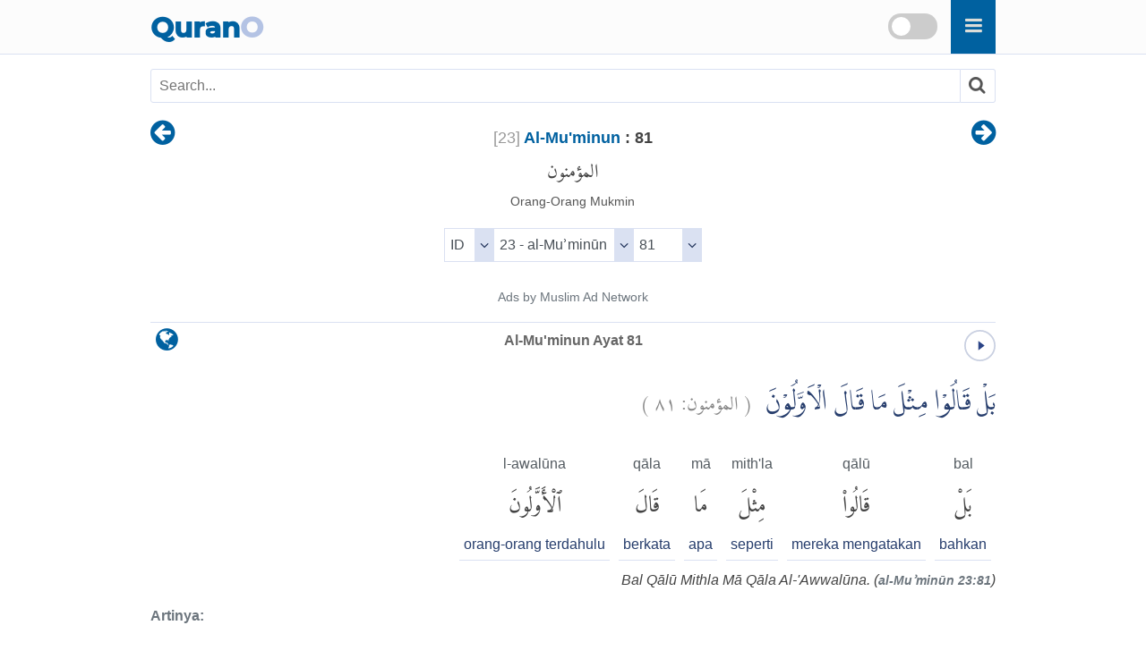

--- FILE ---
content_type: text/html
request_url: https://qurano.com/id/23-al-mu-minun/ayat-81/
body_size: 3749
content:
<!doctype html><html lang="id"><head><meta charset="utf-8"><meta http-equiv="X-UA-Compatible" content="IE=edge"><meta name="viewport" content="width=device-width,minimum-scale=1,initial-scale=1"><link rel="canonical" href="https://qurano.com/id/23-al-mu-minun/ayat-81/" ><title>Al-Mu'minun Ayat 81 - Bahasa Indonesia </title><meta name="description" content="Al-Mu'minun Ayat 81 - Bahasa Indonesia Word by Word Qur'an translation with audio recitation. Surah Al-Mu'minun verse 81"><meta property="og:title" content="Al-Mu'minun Ayat 81 - Bahasa Indonesia "><meta property="og:type" content="article"><meta property="og:url" content="https://qurano.com/id/23-al-mu-minun/ayat-81/"><meta property="og:image" content="https://qurano.com/dist/img/qurano.png"><link rel="alternate" href="https://qurano.com/ar/23-al-mu-minoon/aya-81/" hreflang="ar"><link rel="alternate" href="https://qurano.com/bn/23-al-mu-minoon/ayah-81/" hreflang="bn"><link rel="alternate" href="https://qurano.com/de/23-al-mu-minoon/ayah-81/" hreflang="de"><link rel="alternate" href="https://qurano.com/en/23-al-mu-minoon/verse-81/" hreflang="en"><link rel="alternate" href="https://qurano.com/fa/23-al-mu-minoon/ayah-81/" hreflang="fa"><link rel="alternate" href="https://qurano.com/fr/23-al-mu-minoon/verse-81/" hreflang="fr"><link rel="alternate" href="https://qurano.com/hi/23-al-mu-minoon/verse-81/" hreflang="hi"><link rel="alternate" href="https://qurano.com/id/23-al-mu-minun/ayat-81/" hreflang="id"><link rel="alternate" href="https://qurano.com/ml/23-al-mu-minoon/ayah-81/" hreflang="ml"><link rel="alternate" href="https://qurano.com/ru/23-al-mu-minoon/verse-81/" hreflang="ru"><link rel="alternate" href="https://qurano.com/sq/23-al-mu-minoon/ayah-81/" hreflang="sq"><link rel="alternate" href="https://qurano.com/ta/23-al-mu-minoon/verse-81/" hreflang="ta"><link rel="alternate" href="https://qurano.com/tr/23-al-mu-minoon/ayah-81/" hreflang="tr"><link rel="alternate" href="https://qurano.com/ur/23-al-mu-minoon/ayah-81/" hreflang="ur"><link rel="alternate" href="https://qurano.com/zh/23-al-mu-minoon/verse-81/" hreflang="zh"><link rel="alternate" hreflang="x-default" href="https://qurano.com/en/23-al-mu-minoon/verse-81/"><link rel="shortcut icon" href="/dist/icons/favicon.ico"><link rel="apple-touch-icon" sizes="180x180" href="/dist/icons/apple-touch-icon.png"><link rel="manifest" href="/dist/icons/site.webmanifest"><link rel="stylesheet" type="text/css" href="/dist/css/theme-id.css"><script type="application/ld+json">{"@context": "http://schema.org","@type": "WebPage","name": "Al-Mu'minun Ayat 81 - Bahasa Indonesia ","headline": "Al-Mu'minun Ayat 81 - Bahasa Indonesia ","inLanguage": "id","mainEntityOfPage": {"@type": "WebPage","@id": "https://qurano.com/id/23-al-mu-minun/ayat-81/"},"publisher": {"@type": "Organization","name": "qurano","logo": {"@type": "imageObject","url": "https://qurano.com/dist/img/qurano.png"}},"author": {"@type": "Person","name": "qurano"},"editor": "qurano","url": "https://qurano.com/id/23-al-mu-minun/ayat-81/"}</script><script type='application/ld+json'>{"@context": "https://schema.org","@type": "BreadcrumbList","itemListElement": [{"@type": "ListItem","position": 1,"item": {"@id": "https://qurano.com","name": "Home"}}, {"@type": "ListItem","position": 2,"item": {"@id": "https://qurano.com/id/","name": "Qur'an"}}, {"@type": "ListItem","position": 3,"item": {"@id": "https://qurano.com/id/23-al-mu-minun/","name": "Al-Mu'minun"}}, {"@type": "ListItem","position": 4,"item": {"@id": "https://qurano.com/id/23-al-mu-minun/ayat-81/","name": "Al-Mu'minun Ayat 81"}}]}</script></head><body><a class="skippy sr-only sr-only-focusable" href="#content"><span class="skippy-text">Skip to main content</span></a><header class="header"><div class="header-wrapper"><div class="logo"><a href="/">Quran<span>O</span></a></div><div id="searchbox"><div class="searchbox"><span onclick="toggleSearch()" class="searchbox-icon fa fa-search"></span></div><div title="change theme" class="theme-switch-wrapper"><label class="theme-switch" for="theme_toggle"><input type="checkbox" id="theme_toggle"><span class="slider"></span></label></div></div><div class="super-search" id="js-super-search"><a href="javascript:void(0)" onclick="superSearch.toggle()" class="super-search__close-btn"><i class="fa fa-lg fa-times-circle"></i></a><input type="text" placeholder="Ketik Nama Surat..." class="super-search__input" id="js-super-search__input"><ul class="super-search__results" id="js-super-search__results"></ul></div></div></header><nav class="row navigation"><ul class="nav-list"><li class="li-left"><a title="Al-Mu&#39;minun Ayat 80" href="/id/23-al-mu-minun/ayat-80/"><i class="fa fa-lg fa-arrow-circle-left"></i></a></li><li class="li-center"><div class="surah-name"><div class="surah-title"><span class="chapter"><a lang="id" href="/id/23-al-mu-minun/"><span class="surah-number">[<span class="num-id">23</span>]</span><strong> Al-Mu'minun</strong></a><strong class="ayah-number num-id"> : 81</strong></span><span class="chapter-ar" lang="ar">المؤمنون</span><span class="chapter-title">Orang-Orang Mukmin</span></div></div></li><li class="li-right"><a title="Al-Mu&#39;minun Ayat 82" href="/id/23-al-mu-minun/ayat-82/"><i class="fa fa-lg fa-arrow-circle-right"></i></a></li></ul></nav><main id="content" class="row main"><div id="selectSura" class="container widget-center"></div><article class="text-id"><div class="widget clearfix"><div class="widget-left"><div class="mediPlayer"><audio class="listen" preload="none" loop="loop" data-size="35" src="https://static.qurano.com/dist/audio/023081.mp3"></audio></div></div><div class="widget-center"><h1 id="title" data-language="id" class="num-id title" title="Ayat 81"><span class="text-id active">Al-Mu'minun Ayat 81</span></h1></div><div class="widget-right"><div class="dropdown"><button class="dropbtn fa fa-globe" aria-label="language"></button><div class="dropdown-content"><a href="/ar/23-al-mu-minoon/aya-81/">Arabic (AR)</a><a href="/bn/23-al-mu-minoon/ayah-81/">Bengali (BN)</a><a href="/de/23-al-mu-minoon/ayah-81/">German (DE)</a><a href="/en/23-al-mu-minoon/verse-81/">English (EN)</a><a href="/fa/23-al-mu-minoon/ayah-81/">Persian (FA)</a><a href="/fr/23-al-mu-minoon/verse-81/">French (FR)</a><a href="/hi/23-al-mu-minoon/verse-81/">Hindi (HI)</a><a href="#" class="active">Indonesian (ID)</a><a href="/ml/23-al-mu-minoon/ayah-81/">Malayalam (ML)</a><a href="/ru/23-al-mu-minoon/verse-81/">Russian (RU)</a><a href="/sq/23-al-mu-minoon/ayah-81/">Albanian (SQ)</a><a href="/ta/23-al-mu-minoon/verse-81/">Tamil (TA)</a><a href="/tr/23-al-mu-minoon/ayah-81/">Turkish (TR)</a><a href="/ur/23-al-mu-minoon/ayah-81/">Urdu (UR)</a><a href="/zh/23-al-mu-minoon/verse-81/">Chinese (ZH)</a></div></div></div></div><div class="inner clearfix"><div class="quran-text text-ar"><p lang="ar" class="q-arabic" translate="no">بَلْ قَالُوْا مِثْلَ مَا قَالَ الْاَوَّلُوْنَ&nbsp;&nbsp;<small class="text-muted">( <span>المؤمنون:</span> <span>٨١</span> )</small></p></div><div class="quran-container"><div class="block"><div class="words-text text-id"><span translate="no">bal</span></div><div class="quran-text"><span lang="ar" translate="no">بَلْ</span></div><div class="words-text text-id"><span>bahkan</span></div></div><div class="block"><div class="words-text text-id"><span translate="no">qālū</span></div><div class="quran-text"><span lang="ar" translate="no">قَالُوا۟</span></div><div class="words-text text-id"><span>mereka mengatakan</span></div></div><div class="block"><div class="words-text text-id"><span translate="no">mith'la</span></div><div class="quran-text"><span lang="ar" translate="no">مِثْلَ</span></div><div class="words-text text-id"><span>seperti</span></div></div><div class="block"><div class="words-text text-id"><span translate="no">mā</span></div><div class="quran-text"><span lang="ar" translate="no">مَا</span></div><div class="words-text text-id"><span>apa</span></div></div><div class="block"><div class="words-text text-id"><span translate="no">qāla</span></div><div class="quran-text"><span lang="ar" translate="no">قَالَ</span></div><div class="words-text text-id"><span>berkata</span></div></div><div class="block"><div class="words-text text-id"><span translate="no">l-awalūna</span></div><div class="quran-text"><span lang="ar" translate="no">ٱلْأَوَّلُونَ</span></div><div class="words-text text-id"><span>orang-orang terdahulu</span></div></div></div><div class="transliteration">
        <p translate="no">Bal Qālū Mithla Mā Qāla Al-'Awwalūna. (<strong class="text-muted">al-Muʾminūn 23:81</strong>)</p>
    </div><h2 class="text-muted text-trans">Artinya:</h2><div class="translation"><p>Bahkan mereka mengucapkan perkataan yang serupa dengan apa yang diucapkan oleh orang-orang terdahulu. (<strong class="text-muted">QS. [23] Al-Mu'minun : 81</strong>)</p></div>
    <div id="featured_1" class="featured"></div><div class="t-widget"><button class="btn"><i class="fa"></i> <span>Collapse</span></button></div><div class="translation-wrapper"><article id="kemenag_ringkas" class="ac-item is-expanded"><a class="ac-link" href="#kemenag_ringkas"><i class="fa fa-link"></i></a><h3 class="ac-title" aria-selected="true" aria-expanded="true"><span>1</span> Tafsir Ringkas Kemenag</h3><div class="ac-content" aria-hidden="false"><div class="ac-content-inner"><p>Orang-orang kafir enggan memikirkan fenomena alam sebagai bukti kekuasaan Allah,&nbsp;<em>bahkan</em>&nbsp;mereka mengikuti jejak para pendurhaka terdahulu.<em>&nbsp;Mereka</em>&nbsp;mengingkari hari Kebangkitan dan&nbsp;<em>mengucapkan perkataan yang serupa dengan apa yang diucapkan oleh orang-orang terdahulu</em>&nbsp;seperti kaum Nabi Nuh, kaum &lsquo;Ad, dan kaum-kaum sesudahnya.&nbsp;<em>Mereka berkata</em>&nbsp;untuk menolak adanya hari Kebangkitan, &ldquo;<em>Apakah betul, apabila kami telah mati dan telah menjadi tanah dan tulang belulang, kami benar-benar akan dibangkitkan kembali</em>? Tidak! Itu tidak mungkin.&nbsp;<em>Sungguh, yang demikian ini</em>, yaitu ancaman dan siksa pada hari Kebangkitan,&nbsp;<em>sudah dijanjikan kepada kami dan kepada nenek moyang kami dahulu</em>&nbsp;oleh orang-orang yang mengaku rasul.&nbsp;<em>Ini hanyalah</em>&nbsp;mitos dan&nbsp;<em>dongeng orang-orang terdahulu</em>&nbsp;belaka!&rdquo;</p></div></div></article><article id="kemenag" class="ac-item "><a class="ac-link" href="#kemenag"><i class="fa fa-link"></i></a><h3 class="ac-title" aria-selected="false" aria-expanded="false"><span>2</span> Tafsir Lengkap Kemenag</h3><div class="ac-content" aria-hidden="true"><div class="ac-content-inner"><p>Pada ayat ini Allah menerangkan keingkaran orang-orang kafir Mekah itu sehingga mereka mengulang kembali apa yang diucapkan oleh orang-orang kafir dahulu seakan-akan mata mereka telah buta, telinga mereka telah tuli dan hati mereka telah terkunci mati untuk memperhatikan dan memikirkan dalil-dalil yang dikemukakan oleh Nabi Muhammad saw, yang tidak dapat mereka bantah lagi. Mereka mengatakan bahwa hari kebangkitan itu hanyalah omong kosong belaka yang selalu diada-adakan oleh Nabi Muhammad dan para rasul sebelumnya. Semenjak dahulu kala telah ada nabi-nabi dan rasul-rasul yang mengucapkan kata-kata seperti yang diucapkan Muhammad, tetapi nyatanya sampai sekarang telah berlalu masa yang demikian panjang hari Kiamat dan hari kebangkitan itu belum juga datang. <br />Allah menggambarkan ucapan nenek moyang mereka tentang hari kebangkitan dengan firman-Nya&#58;<br />Sungguh, yang demikian ini sudah dijanjikan kepada kami dan kepada nenek moyang kami dahulu, ini hanyalah dongeng orang-orang terdahulu!&#34; (al-Mu'minun/23&#58; 83<br /></p></div></div></article><article id="ibnu_katsir" class="ac-item "><a class="ac-link" href="#ibnu_katsir"><i class="fa fa-link"></i></a><h3 class="ac-title" aria-selected="false" aria-expanded="false"><span>3</span> Tafsir Ibnu Katsir</h3><div class="ac-content" aria-hidden="true"><div class="ac-content-inner"><p>Tafsir ayat ini tidak diterangkan secara terpisah pada kitab aslinya.</p></div></div></article><article id="jalalain" class="ac-item "><a class="ac-link" href="#jalalain"><i class="fa fa-link"></i></a><h3 class="ac-title" aria-selected="false" aria-expanded="false"><span>4</span> Tafsir Al-Jalalain</h3><div class="ac-content" aria-hidden="true"><div class="ac-content-inner"><p>(Sebenarnya mereka mengucapkan perkataan yang serupa dengan perkataan yang diucapkan oleh orang-orang dahulu kala).</p></div></div></article><article id="quraish_shihab" class="ac-item "><a class="ac-link" href="#quraish_shihab"><i class="fa fa-link"></i></a><h3 class="ac-title" aria-selected="false" aria-expanded="false"><span>5</span> Tafsir Quraish Shihab (Al-Misbah)</h3><div class="ac-content" aria-hidden="true"><div class="ac-content-inner"><p>Mereka tidak melakukan itu, tetapi malah mengikuti pendusta-pendusta terdahulu dan mengatakan seperti apa yang mereka katakan.</p></div></div></article><article id="saadi" class="ac-item "><a class="ac-link" href="#saadi"><i class="fa fa-link"></i></a><h3 class="ac-title" aria-selected="false" aria-expanded="false"><span>6</span> Tafsir as-Saadi</h3><div class="ac-content" aria-hidden="true"><div class="ac-content-inner"><p>Please check ayah 23&#58;83 for complete tafsir.</p></div></div></article></div>

</div></article><div class="navigation"><ul class="nav-list"><li class="li-left"><a title="Al-Mu&#39;minun Ayat 80" href="/id/23-al-mu-minun/ayat-80/"><i class="fa fa-lg fa-arrow-circle-left"></i></a></li><li class="li-center rtl"><small><span lang="ar">القرآن الكريم</span> -<span lang="ar"> المؤمنون<span class="num-ar">23</span> :<span class="num-ar">81</span></span><br/><span class="ltr bdi" lang="id">Al-Mu'minun<span> 23</span>:<span>81</span></span><br/></small></li><li class="li-right"><a title="Al-Mu&#39;minun Ayat 82" href="/id/23-al-mu-minun/ayat-82/"><i class="fa fa-lg fa-arrow-circle-right"></i></a></li></ul></div><div id="featured_2" class="featured"></div></main>
<footer class="row footer"><ins id="footer-ins"></ins><ul class="list-inline"><li><a lang="id" href="/about/">Mengenai</a></li><li><a lang="id" href="/contact/">Kontak</a></li></ul></footer><script>var page_type="ayah",sura_id=23,sura_dir="al-mu-minun",count_ayat=118,number_aya=81;</script><script src="https://ajax.googleapis.com/ajax/libs/jquery/1.11.2/jquery.min.js"></script><script>window.jQuery || document.write('<script src="/dist/js/jquery.min.js?v.1.11.2"><\/script>')</script><script src="/dist/js/theme-id.js"></script><script>$(document).ready(function () {superSearch({searchFile: "/dist/data/quran-id.xml"});});</script></body></html>